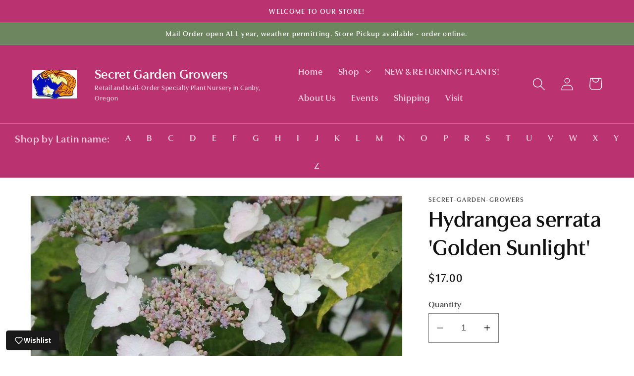

--- FILE ---
content_type: text/css;charset=utf-8
request_url: https://use.typekit.net/cvf3fnq.css
body_size: 452
content:
/*
 * The Typekit service used to deliver this font or fonts for use on websites
 * is provided by Adobe and is subject to these Terms of Use
 * http://www.adobe.com/products/eulas/tou_typekit. For font license
 * information, see the list below.
 *
 * pauline:
 *   - http://typekit.com/eulas/000000000000000077359793
 * utile-display:
 *   - http://typekit.com/eulas/00000000000000007735c981
 *
 * © 2009-2025 Adobe Systems Incorporated. All Rights Reserved.
 */
/*{"last_published":"2021-09-19 17:40:32 UTC"}*/

@import url("https://p.typekit.net/p.css?s=1&k=cvf3fnq&ht=tk&f=728.44223&a=2342170&app=typekit&e=css");

@font-face {
font-family:"pauline";
src:url("https://use.typekit.net/af/fdacc4/000000000000000077359793/30/l?primer=7cdcb44be4a7db8877ffa5c0007b8dd865b3bbc383831fe2ea177f62257a9191&fvd=n4&v=3") format("woff2"),url("https://use.typekit.net/af/fdacc4/000000000000000077359793/30/d?primer=7cdcb44be4a7db8877ffa5c0007b8dd865b3bbc383831fe2ea177f62257a9191&fvd=n4&v=3") format("woff"),url("https://use.typekit.net/af/fdacc4/000000000000000077359793/30/a?primer=7cdcb44be4a7db8877ffa5c0007b8dd865b3bbc383831fe2ea177f62257a9191&fvd=n4&v=3") format("opentype");
font-display:auto;font-style:normal;font-weight:400;font-stretch:normal;
}

@font-face {
font-family:"utile-display";
src:url("https://use.typekit.net/af/77cd45/00000000000000007735c981/30/l?primer=7cdcb44be4a7db8877ffa5c0007b8dd865b3bbc383831fe2ea177f62257a9191&fvd=n6&v=3") format("woff2"),url("https://use.typekit.net/af/77cd45/00000000000000007735c981/30/d?primer=7cdcb44be4a7db8877ffa5c0007b8dd865b3bbc383831fe2ea177f62257a9191&fvd=n6&v=3") format("woff"),url("https://use.typekit.net/af/77cd45/00000000000000007735c981/30/a?primer=7cdcb44be4a7db8877ffa5c0007b8dd865b3bbc383831fe2ea177f62257a9191&fvd=n6&v=3") format("opentype");
font-display:auto;font-style:normal;font-weight:600;font-stretch:normal;
}

.tk-pauline { font-family: "pauline",sans-serif; }
.tk-utile-display { font-family: "utile-display",sans-serif; }


--- FILE ---
content_type: text/css
request_url: https://secretgardengrowers.com/cdn/shop/t/1/assets/component-list-menu.css?v=163656390334470457181673111872
body_size: -596
content:
.list-menu--right{right:0}.list-menu--disclosure{position:absolute;min-width:100%;width:20rem;border:1px solid rgba(var(--color-foreground),.2)}.list-menu--disclosure:focus{outline:none}.list-menu__item--active{text-decoration:underline;text-underline-offset:.3rem}.list-menu__item--active:hover{text-decoration-thickness:.2rem}.list-menu--disclosure.localization-selector{max-height:18rem;overflow:auto;width:10rem;padding:.5rem}.list-menu.desktop{display:none}@media screen and (min-width: 990px){.list-menu.mobile{display:none}.list-menu.desktop{display:flex}}
/*# sourceMappingURL=/cdn/shop/t/1/assets/component-list-menu.css.map?v=163656390334470457181673111872 */
